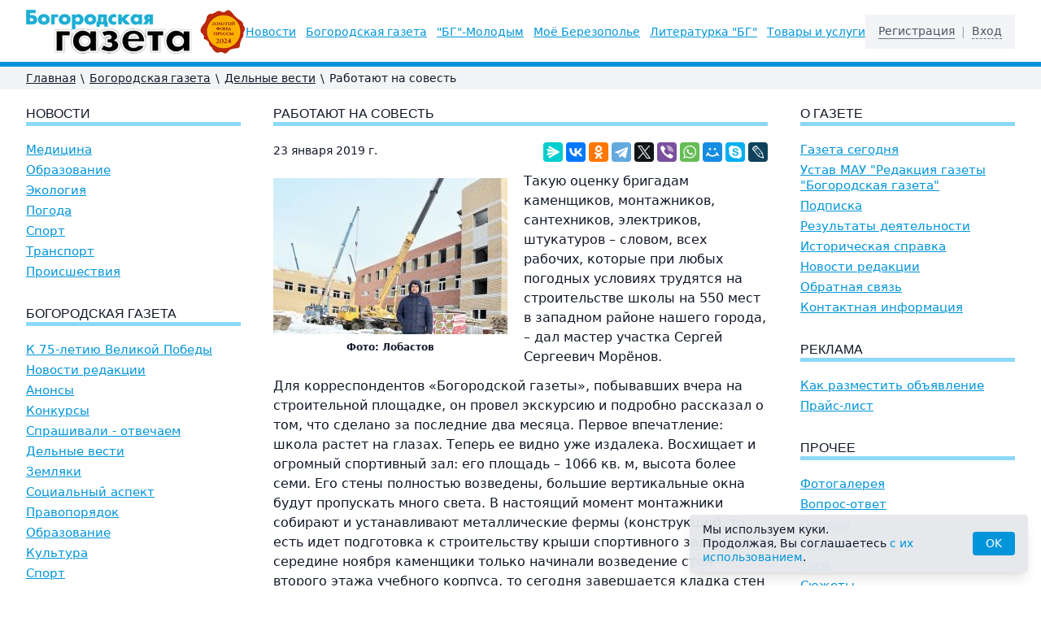

--- FILE ---
content_type: text/css
request_url: https://bg52.ru/images/public/bg52/normal/app.css?v2
body_size: 35133
content:
/*! tailwindcss v3.1.8 | MIT License | https://tailwindcss.com*/*,:after,:before{box-sizing:border-box;border:0 solid #e5e7eb}:after,:before{--tw-content:""}html{line-height:1.5;-webkit-text-size-adjust:100%;-moz-tab-size:4;-o-tab-size:4;tab-size:4;font-family:ui-sans-serif,system-ui,-apple-system,BlinkMacSystemFont,Segoe UI,Roboto,Helvetica Neue,Arial,Noto Sans,sans-serif,Apple Color Emoji,Segoe UI Emoji,Segoe UI Symbol,Noto Color Emoji}body{margin:0;line-height:inherit}hr{height:0;color:inherit;border-top-width:1px}abbr:where([title]){-webkit-text-decoration:underline dotted;text-decoration:underline dotted}h1,h2,h3,h4,h5,h6{font-size:inherit;font-weight:inherit}a{color:inherit;text-decoration:inherit}b,strong{font-weight:bolder}code,kbd,pre,samp{font-family:ui-monospace,SFMono-Regular,Menlo,Monaco,Consolas,Liberation Mono,Courier New,monospace;font-size:1em}small{font-size:80%}sub,sup{font-size:75%;line-height:0;position:relative;vertical-align:baseline}sub{bottom:-.25em}sup{top:-.5em}table{text-indent:0;border-color:inherit;border-collapse:collapse}button,input,optgroup,select,textarea{font-family:inherit;font-size:100%;font-weight:inherit;line-height:inherit;color:inherit;margin:0;padding:0}button,select{text-transform:none}[type=button],[type=reset],[type=submit],button{-webkit-appearance:button;background-color:transparent;background-image:none}:-moz-focusring{outline:auto}:-moz-ui-invalid{box-shadow:none}progress{vertical-align:baseline}::-webkit-inner-spin-button,::-webkit-outer-spin-button{height:auto}[type=search]{-webkit-appearance:textfield;outline-offset:-2px}::-webkit-search-decoration{-webkit-appearance:none}::-webkit-file-upload-button{-webkit-appearance:button;font:inherit}summary{display:list-item}blockquote,dd,dl,figure,h1,h2,h3,h4,h5,h6,hr,p,pre{margin:0}fieldset{margin:0}fieldset,legend{padding:0}menu,ol,ul{list-style:none;margin:0;padding:0}textarea{resize:vertical}input::-moz-placeholder,textarea::-moz-placeholder{opacity:1;color:#9ca3af}input::placeholder,textarea::placeholder{opacity:1;color:#9ca3af}[role=button],button{cursor:pointer}:disabled{cursor:default}audio,canvas,embed,iframe,img,object,svg,video{display:block;vertical-align:middle}img,video{max-width:100%;height:auto}h1{margin-top:1rem;margin-bottom:1rem;font-family:Trebuchet MS,sans-serif;font-size:1.5rem;line-height:2rem;font-weight:600;line-height:1.25}h2{font-size:1.125rem;line-height:1.75rem;line-height:1.25}h2,h3{margin-top:1rem;margin-bottom:.5rem;font-weight:500}h3,h4{font-size:1rem;line-height:1.5rem;line-height:1.25}h4{margin-top:1rem;margin-bottom:.5rem;font-weight:500}*,:after,:before{--tw-border-spacing-x:0;--tw-border-spacing-y:0;--tw-translate-x:0;--tw-translate-y:0;--tw-rotate:0;--tw-skew-x:0;--tw-skew-y:0;--tw-scale-x:1;--tw-scale-y:1;--tw-pan-x: ;--tw-pan-y: ;--tw-pinch-zoom: ;--tw-scroll-snap-strictness:proximity;--tw-ordinal: ;--tw-slashed-zero: ;--tw-numeric-figure: ;--tw-numeric-spacing: ;--tw-numeric-fraction: ;--tw-ring-inset: ;--tw-ring-offset-width:0px;--tw-ring-offset-color:#fff;--tw-ring-color:rgba(59,130,246,0.5);--tw-ring-offset-shadow:0 0 transparent;--tw-ring-shadow:0 0 transparent;--tw-shadow:0 0 transparent;--tw-shadow-colored:0 0 transparent;--tw-blur: ;--tw-brightness: ;--tw-contrast: ;--tw-grayscale: ;--tw-hue-rotate: ;--tw-invert: ;--tw-saturate: ;--tw-sepia: ;--tw-drop-shadow: ;--tw-backdrop-blur: ;--tw-backdrop-brightness: ;--tw-backdrop-contrast: ;--tw-backdrop-grayscale: ;--tw-backdrop-hue-rotate: ;--tw-backdrop-invert: ;--tw-backdrop-opacity: ;--tw-backdrop-saturate: ;--tw-backdrop-sepia: }::backdrop{--tw-border-spacing-x:0;--tw-border-spacing-y:0;--tw-translate-x:0;--tw-translate-y:0;--tw-rotate:0;--tw-skew-x:0;--tw-skew-y:0;--tw-scale-x:1;--tw-scale-y:1;--tw-pan-x: ;--tw-pan-y: ;--tw-pinch-zoom: ;--tw-scroll-snap-strictness:proximity;--tw-ordinal: ;--tw-slashed-zero: ;--tw-numeric-figure: ;--tw-numeric-spacing: ;--tw-numeric-fraction: ;--tw-ring-inset: ;--tw-ring-offset-width:0px;--tw-ring-offset-color:#fff;--tw-ring-color:rgba(59,130,246,0.5);--tw-ring-offset-shadow:0 0 transparent;--tw-ring-shadow:0 0 transparent;--tw-shadow:0 0 transparent;--tw-shadow-colored:0 0 transparent;--tw-blur: ;--tw-brightness: ;--tw-contrast: ;--tw-grayscale: ;--tw-hue-rotate: ;--tw-invert: ;--tw-saturate: ;--tw-sepia: ;--tw-drop-shadow: ;--tw-backdrop-blur: ;--tw-backdrop-brightness: ;--tw-backdrop-contrast: ;--tw-backdrop-grayscale: ;--tw-backdrop-hue-rotate: ;--tw-backdrop-invert: ;--tw-backdrop-opacity: ;--tw-backdrop-saturate: ;--tw-backdrop-sepia: }.owl-carousel{display:none;width:100%;-webkit-tap-highlight-color:transparent;position:relative;z-index:1}.owl-carousel .owl-stage{position:relative;touch-action:manipulation;-moz-backface-visibility:hidden}.owl-carousel .owl-stage:after{content:".";display:block;clear:both;visibility:hidden;line-height:0;height:0}.owl-carousel .owl-stage-outer{position:relative;overflow:hidden;-webkit-transform:translateZ(0)}.owl-carousel .owl-item,.owl-carousel .owl-wrapper{-webkit-backface-visibility:hidden;-moz-backface-visibility:hidden;-ms-backface-visibility:hidden;-webkit-transform:translateZ(0);-moz-transform:translateZ(0);-ms-transform:translateZ(0)}.owl-carousel .owl-item{position:relative;min-height:1px;float:left;-webkit-backface-visibility:hidden;-webkit-tap-highlight-color:transparent;-webkit-touch-callout:none}.owl-carousel .owl-item img{display:block;width:100%}.owl-carousel .owl-dots.disabled,.owl-carousel .owl-nav.disabled{display:none}.owl-carousel .owl-dot,.owl-carousel .owl-nav .owl-next,.owl-carousel .owl-nav .owl-prev{cursor:pointer;-webkit-user-select:none;-moz-user-select:none;user-select:none}.owl-carousel .owl-nav button.owl-next,.owl-carousel .owl-nav button.owl-prev,.owl-carousel button.owl-dot{background:none;color:inherit;border:none;padding:0!important;font:inherit}.owl-carousel.owl-loaded{display:block}.owl-carousel.owl-loading{opacity:0;display:block}.owl-carousel.owl-hidden{opacity:0}.owl-carousel.owl-refresh .owl-item{visibility:hidden}.owl-carousel.owl-drag .owl-item{touch-action:pan-y;-webkit-user-select:none;-moz-user-select:none;user-select:none}.owl-carousel.owl-grab{cursor:move;cursor:grab}.owl-carousel.owl-rtl{direction:rtl}.owl-carousel.owl-rtl .owl-item{float:right}.no-js .owl-carousel{display:block}.owl-carousel .animated{animation-duration:1s;animation-fill-mode:both}.owl-carousel .owl-animated-in{z-index:0}.owl-carousel .owl-animated-out{z-index:1}.owl-carousel .fadeOut{animation-name:fadeOut}@keyframes fadeOut{0%{opacity:1}to{opacity:0}}.owl-height{transition:height .5s ease-in-out}.owl-carousel .owl-item .owl-lazy{opacity:0;transition:opacity .4s ease}.owl-carousel .owl-item .owl-lazy:not([src]),.owl-carousel .owl-item .owl-lazy[src^=""]{max-height:0}.owl-carousel .owl-item img.owl-lazy{transform-style:preserve-3d}.owl-carousel .owl-video-wrapper{position:relative;height:100%;background:#000}.owl-carousel .owl-video-play-icon{position:absolute;height:80px;width:80px;left:50%;top:50%;margin-left:-40px;margin-top:-40px;background:url(owl.video.play.png) no-repeat;cursor:pointer;z-index:1;-webkit-backface-visibility:hidden;transition:transform .1s ease}.owl-carousel .owl-video-play-icon:hover{transform:scale(1.3)}.owl-carousel .owl-video-playing .owl-video-play-icon,.owl-carousel .owl-video-playing .owl-video-tn{display:none}.owl-carousel .owl-video-tn{opacity:0;height:100%;background-position:50%;background-repeat:no-repeat;background-size:contain;transition:opacity .4s ease}.owl-carousel .owl-video-frame{position:relative;z-index:1;height:100%;width:100%}.owl-theme .owl-nav{margin-top:10px;text-align:center;-webkit-tap-highlight-color:transparent}.owl-theme .owl-nav [class*=owl-]{color:#fff;font-size:14px;margin:5px;padding:4px 7px;background:#d6d6d6;display:inline-block;cursor:pointer;border-radius:3px}.owl-theme .owl-nav [class*=owl-]:hover{background:#869791;color:#fff;text-decoration:none}.owl-theme .owl-nav .disabled{opacity:.5;cursor:default}.owl-theme .owl-nav.disabled+.owl-dots{margin-top:10px}.owl-theme .owl-dots{text-align:center;-webkit-tap-highlight-color:transparent}.owl-theme .owl-dots .owl-dot{display:inline-block;zoom:1;*display:inline}.owl-theme .owl-dots .owl-dot span{width:10px;height:10px;margin:5px 7px;background:#d6d6d6;display:block;-webkit-backface-visibility:visible;transition:opacity .2s ease;border-radius:30px}.owl-theme .owl-dots .owl-dot.active span,.owl-theme .owl-dots .owl-dot:hover span{background:#869791}.ss-scrollbar__vertical{background-color:#e2e8f0;width:5px;position:absolute;right:0;top:0}.ss-scrollbar__vertical-bar{background-color:#a0aec0;width:5px}.ss-gallery__loader{position:absolute;margin-left:-200px;top:0;width:100px;height:100px;overflow:auto}.ss-gallery__loader img{display:block;max-width:none}.ss-gallery__modal-bg{position:fixed;top:0;left:0;width:100%;height:100%;display:none;z-index:1000;background-color:#333}.ss-gallery__modal{position:absolute;display:none;z-index:1001;box-shadow:0 0 20px 0 rgba(0,0,0,.5)}.ss-gallery__modal img{width:100%}.ss-gallery__close{background:transparent url(siteset-gallery-switch.png) 0 0 no-repeat;cursor:pointer;width:30px;height:30px;position:absolute;right:-13px;top:-13px;z-index:1101}.ss-gallery__switch-left,.ss-gallery__switch-right{position:absolute;width:50%;height:100%;bottom:0;cursor:pointer;z-index:1100}.ss-gallery__switch-left{left:0}.ss-gallery__switch-right{right:0}.ss-gallery__switch-left:hover .ss-gallery__switch-left-ico{left:20px}.ss-gallery__switch-right:hover .ss-gallery__switch-right-ico{right:20px}.ss-gallery__switch-left-ico{background:transparent url(siteset-gallery-switch.png) 0 -30px no-repeat;left:-9999px}.ss-gallery__switch-right-ico{background:transparent url(siteset-gallery-switch.png) 0 -60px no-repeat;right:9999px}.ss-gallery__switch-left-ico,.ss-gallery__switch-right-ico{cursor:pointer;width:30px;height:30px;position:absolute;top:50%;margin-top:-15px;z-index:1101}.ss-gallery__count,.ss-gallery__desc{margin-left:5px;color:#fff}.ss-gallery__desc{position:absolute;margin-top:-20px;line-height:1.1}.b-title{margin-top:1.25rem;margin-bottom:1.25rem;border-bottom-width:5px;--tw-border-opacity:1;border-color:rgb(141 216 248/var(--tw-border-opacity));font-family:Trebuchet MS,sans-serif;font-size:1rem;line-height:1.5rem;font-weight:400;text-transform:uppercase;line-height:1.25}.b-content p{margin-bottom:.75rem}.b-content p+ol,.b-content p+ul{margin-top:-.5rem}.b-content a{--tw-text-opacity:1;color:rgb(0 149 218/var(--tw-text-opacity));-webkit-text-decoration-line:underline;text-decoration-line:underline}.b-content a:hover{--tw-text-opacity:1;color:rgb(239 68 68/var(--tw-text-opacity))}.b-content a.no-underline{-webkit-text-decoration-line:none;text-decoration-line:none}.b-content ul{margin-bottom:.75rem;list-style-position:outside;list-style-type:disc;overflow:hidden;padding-left:2rem}.b-content ul li{margin-top:.25rem}.b-content ul.list-none{list-style-type:none}.b-content ol{margin-bottom:.75rem;list-style-position:outside;list-style-type:decimal;overflow:hidden;padding-left:2rem}.b-content ol li{margin-top:.25rem}.b-content table{margin-top:1rem;margin-bottom:1rem;font-size:.75rem;line-height:1rem}@media (min-width:1024px){.b-content table{font-size:.875rem;line-height:1.25rem}}.b-content table th{--tw-bg-opacity:1;background-color:rgb(229 231 235/var(--tw-bg-opacity));padding:.25rem .625rem}.b-content table th p{margin:0}.b-content table td{padding:.25rem .625rem;vertical-align:top}.b-content table td p{margin:0}.b-content table.calendar{margin-top:0;margin-bottom:0}@media (min-width:1024px){.b-content table.calendar{font-size:.75rem;line-height:1rem}}.b-content table.calendar th{--tw-bg-opacity:1;background-color:rgb(229 231 235/var(--tw-bg-opacity));padding:.25rem .125rem;font-weight:500}.b-content table.calendar td{padding:.125rem;vertical-align:middle}.b-content table.tbl,.b-content table.tbl td,.b-content table.tbl th{border-width:1px;--tw-border-opacity:1;border-color:rgb(229 231 235/var(--tw-border-opacity))}:focus,button:focus{outline:none;outline-offset:0}.form-checkbox{-webkit-appearance:none;-moz-appearance:none;appearance:none;display:inline-block;vertical-align:middle;background-origin:border-box;-webkit-user-select:none;-moz-user-select:none;user-select:none;flex-shrink:0;height:1rem;width:1rem;background-color:#fff;border-color:#ccc;border-width:1px;--tw-text-opacity:1;color:rgb(0 149 218/var(--tw-text-opacity))}.form-checkbox:checked{background-image:url("data:image/svg+xml;charset=utf-8,%3Csvg viewBox='0 0 16 16' fill='%23fff' xmlns='http://www.w3.org/2000/svg'%3E%3Cpath d='M5.707 7.293a1 1 0 00-1.414 1.414l2 2a1 1 0 001.414 0l4-4a1 1 0 00-1.414-1.414L7 8.586 5.707 7.293z'/%3E%3C/svg%3E");background-color:currentColor;background-size:100% 100%;background-position:50%;background-repeat:no-repeat}.form-checkbox:checked,.form-checkbox:checked:focus{border-color:transparent}.form-checkbox:focus{outline:none;box-shadow:none;--tw-border-opacity:1;border-color:rgb(0 149 218/var(--tw-border-opacity))}.form-radio{-webkit-appearance:none;-moz-appearance:none;appearance:none;display:inline-block;vertical-align:middle;background-origin:border-box;-webkit-user-select:none;-moz-user-select:none;user-select:none;flex-shrink:0;border-radius:100%;height:1rem;width:1rem;background-color:#fff;border-color:#ccc;border-width:1px;--tw-text-opacity:1;color:rgb(0 149 218/var(--tw-text-opacity))}.form-radio:checked{background-image:url("data:image/svg+xml;charset=utf-8,%3Csvg viewBox='0 0 16 16' fill='%23fff' xmlns='http://www.w3.org/2000/svg'%3E%3Ccircle cx='8' cy='8' r='3'/%3E%3C/svg%3E");background-color:currentColor;background-size:100% 100%;background-position:50%;background-repeat:no-repeat}.form-radio:checked,.form-radio:checked:focus{border-color:transparent}.form-radio:focus{outline:none;box-shadow:none;--tw-border-opacity:1;border-color:rgb(0 149 218/var(--tw-border-opacity))}select{background-image:url("data:image/svg+xml;charset=utf-8,%3Csvg xmlns='http://www.w3.org/2000/svg' fill='none' viewBox='0 0 20 20'%3E%3Cpath stroke='%236b7280' stroke-linecap='round' stroke-linejoin='round' stroke-width='1.5' d='M6 8l4 4 4-4'/%3E%3C/svg%3E");background-position:right .5rem center;background-repeat:no-repeat;background-size:1.5em 1.5em;padding-right:2.5rem}.b-active h2{position:relative;--tw-bg-opacity:1;background-color:rgb(2 108 153/var(--tw-bg-opacity))}.b-active h2 span{border-style:none}.b-active h2 span,.b-active h2 span:hover{--tw-text-opacity:1;color:rgb(255 255 255/var(--tw-text-opacity))}.b-active h2:before{content:"";top:5px;z-index:-1;position:absolute;left:-.625rem;display:block;height:1.25rem;width:1.25rem;--tw-rotate:45deg;transform:translate(var(--tw-translate-x),var(--tw-translate-y)) rotate(var(--tw-rotate)) skewX(var(--tw-skew-x)) skewY(var(--tw-skew-y)) scaleX(var(--tw-scale-x)) scaleY(var(--tw-scale-y));--tw-bg-opacity:1;background-color:rgb(2 108 153/var(--tw-bg-opacity))}.b-backdrop,.win-navi{margin-top:70px}.win-navi{max-height:calc(100vh - 72px)}.b-policy-error{display:none}.owl-carousel .owl-nav{position:absolute;top:-56px;right:0}.owl-carousel .owl-nav button.owl-next,.owl-carousel .owl-nav button.owl-prev{margin:0;padding:0;width:26px;height:26px;display:inline-flex;justify-content:center;align-items:center;color:#9ca3af;background:#f3f4f6;font-size:26px;font-weight:500;line-height:.75rem}.owl-carousel .owl-nav button.owl-next:hover,.owl-carousel .owl-nav button.owl-prev:hover{--tw-bg-opacity:1;background-color:rgb(141 216 248/var(--tw-bg-opacity));color:#fff}.owl-carousel .owl-nav button.owl-next.disabled,.owl-carousel .owl-nav button.owl-prev.disabled{cursor:default;opacity:.5}.owl-carousel .owl-nav button.owl-next span,.owl-carousel .owl-nav button.owl-prev span{position:relative;top:-3px}.owl-carousel .owl-nav button.owl-next{margin-left:5px}.owl-carousel .owl-dots{text-align:center;margin-top:5px}.owl-carousel .owl-dots .owl-dot{display:inline-block}.owl-carousel .owl-dots .owl-dot span{width:10px;height:10px;margin:5px 7px;background:#d1d5db;display:block;transition:opacity .2s ease;border-radius:30px}.owl-carousel .owl-dots .owl-dot.active span,.owl-carousel .owl-dots .owl-dot:hover span{--tw-bg-opacity:1;background-color:rgb(141 216 248/var(--tw-bg-opacity))}.jquery-accordion-menu,.jquery-accordion-menu *{box-sizing:border-box;-moz-box-sizing:border-box;-webkit-box-sizing:border-box;outline:0}.jquery-accordion-menu{min-width:260px;float:left;position:relative;box-shadow:0 20px 50px #333}.jquery-accordion-menu .jquery-accordion-menu-footer,.jquery-accordion-menu .jquery-accordion-menu-header{width:100%;height:50px;padding-left:22px;float:left;line-height:50px;font-weight:600;color:#f0f0f0;background:#414956}.jquery-accordion-menu ul{margin:0;padding:0;list-style:none}.jquery-accordion-menu ul li{width:100%;display:block;float:left;position:relative}.jquery-accordion-menu ul li a{width:100%;padding:10px 20px;float:left;text-decoration:none;color:#f0f0f0;font-size:14px;background:#414956;position:relative;transition:color .2s linear,background .2s linear}.jquery-accordion-menu>ul>li.active>a,.jquery-accordion-menu>ul>li:hover>a{color:#fff;background:#3b424d}.jquery-accordion-menu>ul>li>a{border-bottom:1px solid #3b424d}.jquery-accordion-menu ul li a i{width:34px;float:left;line-height:18px;font-size:16px;text-align:left}.jquery-accordion-menu .submenu-indicator{float:right;right:22px;position:absolute;line-height:19px;font-size:20px;-o-transition:transform .3s linear;-moz-transition:transform .3s linear;-webkit-transition:transform .3s linear;-ms-transition:transform .3s linear}.jquery-accordion-menu ul ul.submenu .submenu-indicator{line-height:16px}.jquery-accordion-menu .submenu-indicator-minus>.submenu-indicator{transform:rotate(45deg)}.jquery-accordion-menu ul ul.submenu,.jquery-accordion-menu ul ul.submenu li ul.submenu{width:100%;display:none;position:static}.jquery-accordion-menu ul ul.submenu li{clear:both;width:100%}.jquery-accordion-menu ul ul.submenu li a{width:100%;float:left;font-size:13px;background:#383838;border-top:none;position:relative;border-left:6px solid transparent;transition:border .2s linear}.jquery-accordion-menu ul ul.submenu li:hover>a{border-left-color:#414956}.jquery-accordion-menu ul ul.submenu>li>a{padding-left:30px}.jquery-accordion-menu ul ul.submenu>li>ul.submenu>li>a{padding-left:45px}.jquery-accordion-menu ul ul.submenu>li>ul.submenu>li>ul.submenu>li>a{padding-left:60px}.jquery-accordion-menu ul li .jquery-accordion-menu-label,.jquery-accordion-menu ul ul.submenu li .jquery-accordion-menu-label{min-width:20px;padding:1px 2px 1px 1px;position:absolute;right:18px;top:14px;font-size:11px;font-weight:800;color:#555;text-align:center;line-height:18px;background:#f0f0f0;border-radius:100%}.jquery-accordion-menu ul ul.submenu li .jquery-accordion-menu-label{top:12px}.ink{display:block;position:absolute;background:hsla(0,0%,100%,.3);border-radius:100%;transform:scale(0)}.animate-ink{animation:ripple .5s linear}@keyframes ripple{to{opacity:0;transform:scale(2.5)}}.blue.jquery-accordion-menu .jquery-accordion-menu-footer,.blue.jquery-accordion-menu .jquery-accordion-menu-header,.blue.jquery-accordion-menu ul li a{background:#4a89dc}.blue.jquery-accordion-menu>ul>li.active>a,.blue.jquery-accordion-menu>ul>li:hover>a{background:#3e82da}.blue.jquery-accordion-menu>ul>li>a{border-bottom-color:#3e82da}.blue.jquery-accordion-menu ul ul.submenu li:hover>a{border-left-color:#3e82da;background:#3b3b3b}.green.jquery-accordion-menu .jquery-accordion-menu-footer,.green.jquery-accordion-menu .jquery-accordion-menu-header,.green.jquery-accordion-menu ul li a{background:#03a678}.green.jquery-accordion-menu>ul>li.active>a,.green.jquery-accordion-menu>ul>li:hover>a{background:#049372}.green.jquery-accordion-menu>ul>li>a{border-bottom-color:#049372}.green.jquery-accordion-menu ul ul.submenu li:hover>a{border-left-color:#049372;background:#3b3b3b}.red.jquery-accordion-menu .jquery-accordion-menu-footer,.red.jquery-accordion-menu .jquery-accordion-menu-header,.red.jquery-accordion-menu ul li a{background:#ed5565}.red.jquery-accordion-menu>ul>li.active>a,.red.jquery-accordion-menu>ul>li:hover>a{background:#da4453}.red.jquery-accordion-menu>ul>li>a{border-bottom-color:#da4453}.red.jquery-accordion-menu ul ul.submenu li:hover>a{border-left-color:#da4453;background:#3b3b3b}.white.jquery-accordion-menu .jquery-accordion-menu-footer,.white.jquery-accordion-menu .jquery-accordion-menu-header,.white.jquery-accordion-menu ul li a{background:#fff;color:#555}.white.jquery-accordion-menu>ul>li.active>a,.white.jquery-accordion-menu>ul>li:hover>a{background:#f0f0f0}.white.jquery-accordion-menu>ul>li>a{border-bottom-color:#f0f0f0}.white.jquery-accordion-menu ul ul.submenu li:hover>a{border-left-color:#f0f0f0;background:#3b3b3b}.white.jquery-accordion-menu ul ul.submenu li a{color:#f0f0f0}.white.jquery-accordion-menu>ul>li>a>.ink{background:rgba(0,0,0,.1)}.black.jquery-accordion-menu .jquery-accordion-menu-footer,.black.jquery-accordion-menu .jquery-accordion-menu-header,.black.jquery-accordion-menu ul li a{background:#292929}.black.jquery-accordion-menu>ul>li.active>a,.black.jquery-accordion-menu>ul>li:hover>a{background:#000}.black.jquery-accordion-menu>ul>li>a{border-bottom-color:#000}.black.jquery-accordion-menu ul ul.submenu li:hover>a{border-left-color:#000;background:#3b3b3b}.filterinput{background-color:rgba(249,244,244,0);border-radius:15px;width:90%;height:30px;border:thin solid #fff;text-indent:.5em;font-weight:700;color:#fff}.paginator{margin-top:24px;font-size:1em;width:100%}.paginator table{border-collapse:collapse;table-layout:fixed;width:100%}.paginator table td{padding:0;white-space:nowrap;text-align:center}.paginator span{display:block;padding:3px 0;color:#fff}.paginator span a,.paginator span strong{padding:2px 6px}.paginator span strong{background:#696969;font-style:normal;font-weight:400}.paginator .scroll_bar{width:100%;height:20px;position:relative;margin-top:10px}.paginator .scroll_trough{width:100%;height:3px;background:#ccc;overflow:hidden}.paginator .scroll_thumb{position:absolute;z-index:2;width:0;height:3px;top:0;left:0;font-size:1px;background:#363636}.paginator .scroll_knob{position:absolute;top:-5px;left:50%;margin-left:-10px;width:20px;height:20px;overflow:hidden;background:url(slider_knob.gif) no-repeat 50% 50%;cursor:pointer;cursor:hand}.paginator .current_page_mark{position:absolute;z-index:1;top:0;left:0;width:0;height:3px;overflow:hidden;background:#696969}.fullsize .scroll_thumb{display:none}.paginator_pages{width:600px;text-align:right;font-size:.8em;color:grey;margin-top:-10px}.visible{visibility:visible}.invisible{visibility:hidden}.fixed{position:fixed}.absolute{position:absolute}.relative{position:relative}.inset-0{top:0;right:0;bottom:0;left:0}.top-1{top:.25rem}.right-1{right:.25rem}.left-0{left:0}.bottom-4{bottom:1rem}.left-1\/2{left:50%}.z-50{z-index:50}.order-2{order:2}.order-1{order:1}.order-3{order:3}.float-left{float:left}.m-2{margin:.5rem}.m-0{margin:0}.my-4{margin-top:1rem;margin-bottom:1rem}.mx-auto{margin-left:auto;margin-right:auto}.my-6{margin-top:1.5rem;margin-bottom:1.5rem}.my-2{margin-top:.5rem;margin-bottom:.5rem}.mx-1{margin-left:.25rem;margin-right:.25rem}.-ml-1\.5{margin-left:-.375rem}.mr-4{margin-right:1rem}.-ml-1{margin-left:-.25rem}.-mr-1{margin-right:-.25rem}.ml-4{margin-left:1rem}.mt-auto{margin-top:auto}.mt-2{margin-top:.5rem}.mt-3{margin-top:.75rem}.mr-2{margin-right:.5rem}.mr-3{margin-right:.75rem}.mb-8{margin-bottom:2rem}.ml-5{margin-left:1.25rem}.mt-1{margin-top:.25rem}.mt-0{margin-top:0}.mb-1{margin-bottom:.25rem}.mb-3{margin-bottom:.75rem}.mb-1\.5{margin-bottom:.375rem}.mt-0\.5{margin-top:.125rem}.mt-6{margin-top:1.5rem}.mb-4{margin-bottom:1rem}.mt-4{margin-top:1rem}.mt-8{margin-top:2rem}.mb-6{margin-bottom:1.5rem}.mb-2\.5{margin-bottom:.625rem}.mb-2{margin-bottom:.5rem}.ml-8{margin-left:2rem}.mt-5{margin-top:1.25rem}.mb-5{margin-bottom:1.25rem}.ml-6{margin-left:1.5rem}.mt-2\.5{margin-top:.625rem}.mb-0\.5{margin-bottom:.125rem}.mb-0{margin-bottom:0}.mr-1{margin-right:.25rem}.-mt-0\.5{margin-top:-.125rem}.-mt-0{margin-top:0}.ml-2{margin-left:.5rem}.block{display:block}.inline-block{display:inline-block}.flex{display:flex}.inline-flex{display:inline-flex}.table{display:table}.flow-root{display:flow-root}.grid{display:grid}.hidden{display:none}.aspect-3\/2{aspect-ratio:3/2}.h-full{height:100%}.h-16{height:4rem}.h-6{height:1.5rem}.h-7{height:1.75rem}.h-40{height:10rem}.h-2\.5{height:.625rem}.h-2{height:.5rem}.h-5{height:1.25rem}.h-8{height:2rem}.min-h-screen{min-height:100vh}.w-full{width:100%}.w-6{width:1.5rem}.w-52{width:13rem}.w-7{width:1.75rem}.w-11\/12{width:91.666667%}.w-24{width:6rem}.w-5{width:1.25rem}.w-8{width:2rem}.max-w-sm{max-width:24rem}.max-w-screen-2xl{max-width:1536px}.max-w-xl{max-width:36rem}.max-w-screen-xl{max-width:1280px}.max-w-md{max-width:28rem}.flex-1{flex:1 1 0%}.shrink-0{flex-shrink:0}.-translate-x-1\/2{--tw-translate-x:-50%;transform:translate(var(--tw-translate-x),var(--tw-translate-y)) rotate(var(--tw-rotate)) skewX(var(--tw-skew-x)) skewY(var(--tw-skew-y)) scaleX(var(--tw-scale-x)) scaleY(var(--tw-scale-y))}.cursor-pointer{cursor:pointer}.appearance-none{-webkit-appearance:none;-moz-appearance:none;appearance:none}.grid-cols-2{grid-template-columns:repeat(2,minmax(0,1fr))}.grid-cols-1{grid-template-columns:repeat(1,minmax(0,1fr))}.flex-col{flex-direction:column}.flex-wrap{flex-wrap:wrap}.items-center{align-items:center}.justify-center{justify-content:center}.justify-between{justify-content:space-between}.gap-4{gap:1rem}.gap-2\.5{gap:.625rem}.gap-2{gap:.5rem}.gap-x-4{-moz-column-gap:1rem;column-gap:1rem}.space-x-3>:not([hidden])~:not([hidden]){--tw-space-x-reverse:0;margin-right:calc(0.75rem*var(--tw-space-x-reverse));margin-left:calc(0.75rem*(1 - var(--tw-space-x-reverse)))}.space-y-1\.5>:not([hidden])~:not([hidden]){--tw-space-y-reverse:0;margin-top:calc(0.375rem*(1 - var(--tw-space-y-reverse)));margin-bottom:calc(0.375rem*var(--tw-space-y-reverse))}.space-y-1>:not([hidden])~:not([hidden]){--tw-space-y-reverse:0;margin-top:calc(0.25rem*(1 - var(--tw-space-y-reverse)));margin-bottom:calc(0.25rem*var(--tw-space-y-reverse))}.space-x-1>:not([hidden])~:not([hidden]){--tw-space-x-reverse:0;margin-right:calc(0.25rem*var(--tw-space-x-reverse));margin-left:calc(0.25rem*(1 - var(--tw-space-x-reverse)))}.space-x-6>:not([hidden])~:not([hidden]){--tw-space-x-reverse:0;margin-right:calc(1.5rem*var(--tw-space-x-reverse));margin-left:calc(1.5rem*(1 - var(--tw-space-x-reverse)))}.overflow-hidden{overflow:hidden}.overflow-x-hidden{overflow-x:hidden}.whitespace-nowrap{white-space:nowrap}.rounded{border-radius:.25rem}.rounded-full{border-radius:9999px}.border{border-width:1px}.border-b-6{border-bottom-width:6px}.border-b{border-bottom-width:1px}.border-t-6{border-top-width:6px}.border-dashed{border-style:dashed}.border-primary{--tw-border-opacity:1;border-color:rgb(0 149 218/var(--tw-border-opacity))}.border-gray-500{--tw-border-opacity:1;border-color:rgb(107 114 128/var(--tw-border-opacity))}.border-gray-300{--tw-border-opacity:1;border-color:rgb(209 213 219/var(--tw-border-opacity))}.border-current{border-color:currentColor}.border-gray-600{--tw-border-opacity:1;border-color:rgb(75 85 99/var(--tw-border-opacity))}.bg-white{--tw-bg-opacity:1;background-color:rgb(255 255 255/var(--tw-bg-opacity))}.bg-gray-100{--tw-bg-opacity:1;background-color:rgb(243 244 246/var(--tw-bg-opacity))}.bg-black{--tw-bg-opacity:1;background-color:rgb(0 0 0/var(--tw-bg-opacity))}.bg-primary{--tw-bg-opacity:1;background-color:rgb(0 149 218/var(--tw-bg-opacity))}.bg-gray-50{--tw-bg-opacity:1;background-color:rgb(249 250 251/var(--tw-bg-opacity))}.bg-gray-200{--tw-bg-opacity:1;background-color:rgb(229 231 235/var(--tw-bg-opacity))}.bg-gray-200\/95{background-color:rgba(229,231,235,.95)}.bg-opacity-50{--tw-bg-opacity:0.5}.fill-current{fill:currentColor}.stroke-current{stroke:currentColor}.object-cover{-o-object-fit:cover;object-fit:cover}.object-center{-o-object-position:center;object-position:center}.p-1\.5{padding:.375rem}.p-1{padding:.25rem}.p-6{padding:1.5rem}.px-4{padding-left:1rem;padding-right:1rem}.py-3{padding-top:.75rem;padding-bottom:.75rem}.px-2{padding-left:.5rem;padding-right:.5rem}.py-5{padding-top:1.25rem;padding-bottom:1.25rem}.py-1{padding-top:.25rem;padding-bottom:.25rem}.px-1\.5{padding-left:.375rem;padding-right:.375rem}.px-1{padding-left:.25rem;padding-right:.25rem}.py-1\.5{padding-top:.375rem;padding-bottom:.375rem}.px-8{padding-left:2rem;padding-right:2rem}.py-2{padding-top:.5rem;padding-bottom:.5rem}.py-2\.5{padding-top:.625rem;padding-bottom:.625rem}.pt-3{padding-top:.75rem}.pb-2\.5{padding-bottom:.625rem}.pb-2{padding-bottom:.5rem}.pt-4{padding-top:1rem}.pb-8{padding-bottom:2rem}.pr-4{padding-right:1rem}.pt-8{padding-top:2rem}.pb-4{padding-bottom:1rem}.pt-1{padding-top:.25rem}.pb-1\.5{padding-bottom:.375rem}.pb-1{padding-bottom:.25rem}.pl-2{padding-left:.5rem}.text-center{text-align:center}.text-right{text-align:right}.font-heading{font-family:Trebuchet MS,sans-serif}.text-sm{font-size:.875rem;line-height:1.25rem}.text-15{font-size:15px;line-height:19px}.text-xl{font-size:1.25rem;line-height:1.75rem}.text-3xl{font-size:1.875rem;line-height:2.25rem}.text-xs{font-size:.75rem;line-height:1rem}.font-semibold{font-weight:600}.font-bold{font-weight:700}.font-medium{font-weight:500}.font-normal{font-weight:400}.leading-tight{line-height:1.25}.leading-5{line-height:1.25rem}.leading-none{line-height:1}.leading-normal{line-height:1.5}.leading-4{line-height:1rem}.text-gray-900{--tw-text-opacity:1;color:rgb(17 24 39/var(--tw-text-opacity))}.text-gray-700{--tw-text-opacity:1;color:rgb(55 65 81/var(--tw-text-opacity))}.text-primary{--tw-text-opacity:1;color:rgb(0 149 218/var(--tw-text-opacity))}.text-gray-600{--tw-text-opacity:1;color:rgb(75 85 99/var(--tw-text-opacity))}.text-gray-400{--tw-text-opacity:1;color:rgb(156 163 175/var(--tw-text-opacity))}.text-gray-500{--tw-text-opacity:1;color:rgb(107 114 128/var(--tw-text-opacity))}.text-red-600{--tw-text-opacity:1;color:rgb(220 38 38/var(--tw-text-opacity))}.text-white{--tw-text-opacity:1;color:rgb(255 255 255/var(--tw-text-opacity))}.text-red-500{--tw-text-opacity:1;color:rgb(239 68 68/var(--tw-text-opacity))}.text-black{--tw-text-opacity:1;color:rgb(0 0 0/var(--tw-text-opacity))}.underline{-webkit-text-decoration-line:underline;text-decoration-line:underline}.underline-offset-2{text-underline-offset:2px}.opacity-50{opacity:.5}.shadow-lg{--tw-shadow:0 10px 15px -3px rgba(0,0,0,0.1),0 4px 6px -4px rgba(0,0,0,0.1);--tw-shadow-colored:0 10px 15px -3px var(--tw-shadow-color),0 4px 6px -4px var(--tw-shadow-color);box-shadow:var(--tw-ring-offset-shadow,0 0 transparent),var(--tw-ring-shadow,0 0 transparent),var(--tw-shadow)}.transition-opacity{transition-property:opacity;transition-timing-function:cubic-bezier(.4,0,.2,1);transition-duration:.15s}.transition{transition-property:color,background-color,border-color,fill,stroke,opacity,box-shadow,transform,filter,-webkit-text-decoration-color,-webkit-backdrop-filter;transition-property:color,background-color,border-color,text-decoration-color,fill,stroke,opacity,box-shadow,transform,filter,backdrop-filter;transition-property:color,background-color,border-color,text-decoration-color,fill,stroke,opacity,box-shadow,transform,filter,backdrop-filter,-webkit-text-decoration-color,-webkit-backdrop-filter;transition-timing-function:cubic-bezier(.4,0,.2,1)}.duration-150,.transition{transition-duration:.15s}.ease-in-out{transition-timing-function:cubic-bezier(.4,0,.2,1)}.last\:border-0:last-child{border-width:0}.hover\:border-red-500:hover{--tw-border-opacity:1;border-color:rgb(239 68 68/var(--tw-border-opacity))}.hover\:bg-primary-dark:hover{--tw-bg-opacity:1;background-color:rgb(2 108 153/var(--tw-bg-opacity))}.hover\:bg-gray-300:hover{--tw-bg-opacity:1;background-color:rgb(209 213 219/var(--tw-bg-opacity))}.hover\:bg-opacity-75:hover{--tw-bg-opacity:0.75}.hover\:text-red-500:hover{--tw-text-opacity:1;color:rgb(239 68 68/var(--tw-text-opacity))}.hover\:text-gray-600:hover{--tw-text-opacity:1;color:rgb(75 85 99/var(--tw-text-opacity))}.hover\:underline:hover{-webkit-text-decoration-line:underline;text-decoration-line:underline}.hover\:no-underline:hover{-webkit-text-decoration-line:none;text-decoration-line:none}.focus\:border-primary:focus{--tw-border-opacity:1;border-color:rgb(0 149 218/var(--tw-border-opacity))}.focus\:bg-opacity-75:focus{--tw-bg-opacity:0.75}.focus\:outline-none:focus{outline:2px solid transparent;outline-offset:2px}.group:hover .group-hover\:no-underline{-webkit-text-decoration-line:none;text-decoration-line:none}@media print{.print\:hidden{display:none}}@media (min-width:640px){.sm\:my-0{margin-top:0;margin-bottom:0}.sm\:mr-5{margin-right:1.25rem}.sm\:mr-4{margin-right:1rem}.sm\:w-1\/3{width:33.333333%}.sm\:w-72{width:18rem}.sm\:grid-cols-3{grid-template-columns:repeat(3,minmax(0,1fr))}.sm\:grid-cols-2{grid-template-columns:repeat(2,minmax(0,1fr))}.sm\:flex-row{flex-direction:row}.sm\:pr-4{padding-right:1rem}}@media (min-width:768px){.md\:left-auto{left:auto}.md\:right-0{right:0}.md\:mt-0{margin-top:0}.md\:mb-0{margin-bottom:0}.md\:mt-4{margin-top:1rem}.md\:mr-5{margin-right:1.25rem}.md\:block{display:block}.md\:flex{display:flex}.md\:hidden{display:none}.md\:w-1\/4{width:25%}.md\:w-2\/4{width:50%}.md\:w-3\/4{width:75%}.md\:w-1\/2{width:50%}.md\:w-1\/3{width:33.333333%}.md\:w-2\/3{width:66.666667%}.md\:w-48{width:12rem}.md\:w-36{width:9rem}.md\:translate-x-0{--tw-translate-x:0px;transform:translate(var(--tw-translate-x),var(--tw-translate-y)) rotate(var(--tw-rotate)) skewX(var(--tw-skew-x)) skewY(var(--tw-skew-y)) scaleX(var(--tw-scale-x)) scaleY(var(--tw-scale-y))}.md\:grid-cols-3{grid-template-columns:repeat(3,minmax(0,1fr))}.md\:items-start{align-items:flex-start}.md\:items-center{align-items:center}.md\:justify-between{justify-content:space-between}.md\:overflow-hidden{overflow:hidden}.md\:pl-8{padding-left:2rem}.md\:text-left{text-align:left}.md\:text-right{text-align:right}}@media (min-width:1024px){.lg\:order-1{order:1}.lg\:order-2{order:2}.lg\:flex{display:flex}.lg\:hidden{display:none}.lg\:h-auto{height:auto}.lg\:w-3\/4{width:75%}.lg\:w-1\/4{width:25%}.lg\:w-2\/4{width:50%}.lg\:basis-1\/4{flex-basis:25%}.lg\:basis-2\/4{flex-basis:50%}.lg\:flex-row{flex-direction:row}.lg\:items-center{align-items:center}.lg\:pr-10{padding-right:2.5rem}.lg\:pl-10{padding-left:2.5rem}}@media (min-width:1280px){.xl\:w-auto{width:auto}.xl\:grid-cols-4{grid-template-columns:repeat(4,minmax(0,1fr))}.xl\:gap-6{gap:1.5rem}.xl\:px-8{padding-left:2rem;padding-right:2rem}.xl\:px-6{padding-left:1.5rem;padding-right:1.5rem}.xl\:pr-8{padding-right:2rem}.xl\:text-base{font-size:1rem;line-height:1.5rem}.xl\:leading-tight{line-height:1.25}}@media (min-width:1536px){.\32xl\:space-x-8>:not([hidden])~:not([hidden]){--tw-space-x-reverse:0;margin-right:calc(2rem*var(--tw-space-x-reverse));margin-left:calc(2rem*(1 - var(--tw-space-x-reverse)))}.\32xl\:text-base{font-size:1rem;line-height:1.5rem}}